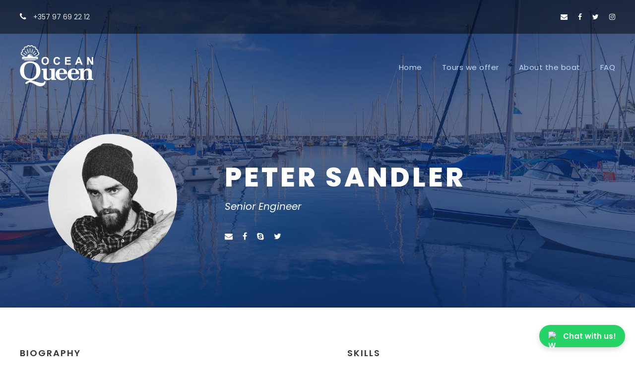

--- FILE ---
content_type: text/html; charset=UTF-8
request_url: https://ocean-queen.net/personnel/peter-sandler
body_size: 15957
content:
<!DOCTYPE html>
<html lang="en-US" prefix="og: https://ogp.me/ns#" class="no-js">
<head>
	<meta charset="UTF-8">
	<meta name="viewport" content="width=device-width, initial-scale=1">
	<link rel="profile" href="http://gmpg.org/xfn/11">
	<link rel="pingback" href="https://ocean-queen.net/xmlrpc.php">
	
<!-- Search Engine Optimization by Rank Math PRO - https://rankmath.com/ -->
<title>Peter Sandler - Ocean Queen - Ayia Napa</title>
<meta name="robots" content="follow, index, max-snippet:-1, max-video-preview:-1, max-image-preview:large"/>
<link rel="canonical" href="https://ocean-queen.net/personnel/peter-sandler" />
<meta property="og:locale" content="en_US" />
<meta property="og:type" content="article" />
<meta property="og:title" content="Peter Sandler - Ocean Queen - Ayia Napa" />
<meta property="og:url" content="https://ocean-queen.net/personnel/peter-sandler" />
<meta property="og:site_name" content="Ocean Queen Luxury Boat" />
<meta property="article:publisher" content="https://www.facebook.com/theoceanqueency" />
<meta property="og:image" content="https://ocean-queen.net/wp-content/uploads/2016/05/personnel-6.jpg" />
<meta property="og:image:secure_url" content="https://ocean-queen.net/wp-content/uploads/2016/05/personnel-6.jpg" />
<meta property="og:image:width" content="1300" />
<meta property="og:image:height" content="961" />
<meta property="og:image:alt" content="Peter Sandler" />
<meta property="og:image:type" content="image/jpeg" />
<meta name="twitter:card" content="summary_large_image" />
<meta name="twitter:title" content="Peter Sandler - Ocean Queen - Ayia Napa" />
<meta name="twitter:site" content="@theoceanqueency" />
<meta name="twitter:creator" content="@theoceanqueency" />
<meta name="twitter:image" content="https://ocean-queen.net/wp-content/uploads/2016/05/personnel-6.jpg" />
<script type="application/ld+json" class="rank-math-schema-pro">{"@context":"https://schema.org","@graph":[{"@type":"BreadcrumbList","@id":"https://ocean-queen.net/personnel/peter-sandler#breadcrumb","itemListElement":[{"@type":"ListItem","position":"1","item":{"@id":"https://ocean-queen.net","name":"Home"}},{"@type":"ListItem","position":"2","item":{"@id":"https://ocean-queen.net/personnel/peter-sandler","name":"Peter Sandler"}}]}]}</script>
<!-- /Rank Math WordPress SEO plugin -->

<link rel='dns-prefetch' href='//maps.google.com' />
<link rel='dns-prefetch' href='//fonts.googleapis.com' />
<link rel='dns-prefetch' href='//www.googletagmanager.com' />
<link rel="alternate" type="application/rss+xml" title="Ocean Queen - Ayia Napa &raquo; Feed" href="https://ocean-queen.net/feed" />
<link rel="alternate" type="application/rss+xml" title="Ocean Queen - Ayia Napa &raquo; Comments Feed" href="https://ocean-queen.net/comments/feed" />
<link rel="alternate" title="oEmbed (JSON)" type="application/json+oembed" href="https://ocean-queen.net/wp-json/oembed/1.0/embed?url=https%3A%2F%2Focean-queen.net%2Fpersonnel%2Fpeter-sandler" />
<link rel="alternate" title="oEmbed (XML)" type="text/xml+oembed" href="https://ocean-queen.net/wp-json/oembed/1.0/embed?url=https%3A%2F%2Focean-queen.net%2Fpersonnel%2Fpeter-sandler&#038;format=xml" />
<style id='wp-img-auto-sizes-contain-inline-css' type='text/css'>
img:is([sizes=auto i],[sizes^="auto," i]){contain-intrinsic-size:3000px 1500px}
/*# sourceURL=wp-img-auto-sizes-contain-inline-css */
</style>
<style id='wp-emoji-styles-inline-css' type='text/css'>

	img.wp-smiley, img.emoji {
		display: inline !important;
		border: none !important;
		box-shadow: none !important;
		height: 1em !important;
		width: 1em !important;
		margin: 0 0.07em !important;
		vertical-align: -0.1em !important;
		background: none !important;
		padding: 0 !important;
	}
/*# sourceURL=wp-emoji-styles-inline-css */
</style>
<link rel='stylesheet' id='wp-block-library-css' href='https://ocean-queen.net/wp-includes/css/dist/block-library/style.min.css?ver=1769147272' type='text/css' media='all' />
<style id='classic-theme-styles-inline-css' type='text/css'>
/*! This file is auto-generated */
.wp-block-button__link{color:#fff;background-color:#32373c;border-radius:9999px;box-shadow:none;text-decoration:none;padding:calc(.667em + 2px) calc(1.333em + 2px);font-size:1.125em}.wp-block-file__button{background:#32373c;color:#fff;text-decoration:none}
/*# sourceURL=/wp-includes/css/classic-themes.min.css */
</style>
<link rel='stylesheet' id='wp-components-css' href='https://ocean-queen.net/wp-includes/css/dist/components/style.min.css?ver=1769147272' type='text/css' media='all' />
<link rel='stylesheet' id='wp-preferences-css' href='https://ocean-queen.net/wp-includes/css/dist/preferences/style.min.css?ver=1769147272' type='text/css' media='all' />
<link rel='stylesheet' id='wp-block-editor-css' href='https://ocean-queen.net/wp-includes/css/dist/block-editor/style.min.css?ver=1769147272' type='text/css' media='all' />
<link rel='stylesheet' id='popup-maker-block-library-style-css' href='https://ocean-queen.net/wp-content/plugins/popup-maker/dist/packages/block-library-style.css?ver=1769147272' type='text/css' media='all' />
<style id='global-styles-inline-css' type='text/css'>
:root{--wp--preset--aspect-ratio--square: 1;--wp--preset--aspect-ratio--4-3: 4/3;--wp--preset--aspect-ratio--3-4: 3/4;--wp--preset--aspect-ratio--3-2: 3/2;--wp--preset--aspect-ratio--2-3: 2/3;--wp--preset--aspect-ratio--16-9: 16/9;--wp--preset--aspect-ratio--9-16: 9/16;--wp--preset--color--black: #000000;--wp--preset--color--cyan-bluish-gray: #abb8c3;--wp--preset--color--white: #ffffff;--wp--preset--color--pale-pink: #f78da7;--wp--preset--color--vivid-red: #cf2e2e;--wp--preset--color--luminous-vivid-orange: #ff6900;--wp--preset--color--luminous-vivid-amber: #fcb900;--wp--preset--color--light-green-cyan: #7bdcb5;--wp--preset--color--vivid-green-cyan: #00d084;--wp--preset--color--pale-cyan-blue: #8ed1fc;--wp--preset--color--vivid-cyan-blue: #0693e3;--wp--preset--color--vivid-purple: #9b51e0;--wp--preset--gradient--vivid-cyan-blue-to-vivid-purple: linear-gradient(135deg,rgb(6,147,227) 0%,rgb(155,81,224) 100%);--wp--preset--gradient--light-green-cyan-to-vivid-green-cyan: linear-gradient(135deg,rgb(122,220,180) 0%,rgb(0,208,130) 100%);--wp--preset--gradient--luminous-vivid-amber-to-luminous-vivid-orange: linear-gradient(135deg,rgb(252,185,0) 0%,rgb(255,105,0) 100%);--wp--preset--gradient--luminous-vivid-orange-to-vivid-red: linear-gradient(135deg,rgb(255,105,0) 0%,rgb(207,46,46) 100%);--wp--preset--gradient--very-light-gray-to-cyan-bluish-gray: linear-gradient(135deg,rgb(238,238,238) 0%,rgb(169,184,195) 100%);--wp--preset--gradient--cool-to-warm-spectrum: linear-gradient(135deg,rgb(74,234,220) 0%,rgb(151,120,209) 20%,rgb(207,42,186) 40%,rgb(238,44,130) 60%,rgb(251,105,98) 80%,rgb(254,248,76) 100%);--wp--preset--gradient--blush-light-purple: linear-gradient(135deg,rgb(255,206,236) 0%,rgb(152,150,240) 100%);--wp--preset--gradient--blush-bordeaux: linear-gradient(135deg,rgb(254,205,165) 0%,rgb(254,45,45) 50%,rgb(107,0,62) 100%);--wp--preset--gradient--luminous-dusk: linear-gradient(135deg,rgb(255,203,112) 0%,rgb(199,81,192) 50%,rgb(65,88,208) 100%);--wp--preset--gradient--pale-ocean: linear-gradient(135deg,rgb(255,245,203) 0%,rgb(182,227,212) 50%,rgb(51,167,181) 100%);--wp--preset--gradient--electric-grass: linear-gradient(135deg,rgb(202,248,128) 0%,rgb(113,206,126) 100%);--wp--preset--gradient--midnight: linear-gradient(135deg,rgb(2,3,129) 0%,rgb(40,116,252) 100%);--wp--preset--font-size--small: 13px;--wp--preset--font-size--medium: 20px;--wp--preset--font-size--large: 36px;--wp--preset--font-size--x-large: 42px;--wp--preset--font-family--inter: "Inter", sans-serif;--wp--preset--font-family--cardo: Cardo;--wp--preset--spacing--20: 0.44rem;--wp--preset--spacing--30: 0.67rem;--wp--preset--spacing--40: 1rem;--wp--preset--spacing--50: 1.5rem;--wp--preset--spacing--60: 2.25rem;--wp--preset--spacing--70: 3.38rem;--wp--preset--spacing--80: 5.06rem;--wp--preset--shadow--natural: 6px 6px 9px rgba(0, 0, 0, 0.2);--wp--preset--shadow--deep: 12px 12px 50px rgba(0, 0, 0, 0.4);--wp--preset--shadow--sharp: 6px 6px 0px rgba(0, 0, 0, 0.2);--wp--preset--shadow--outlined: 6px 6px 0px -3px rgb(255, 255, 255), 6px 6px rgb(0, 0, 0);--wp--preset--shadow--crisp: 6px 6px 0px rgb(0, 0, 0);}:where(.is-layout-flex){gap: 0.5em;}:where(.is-layout-grid){gap: 0.5em;}body .is-layout-flex{display: flex;}.is-layout-flex{flex-wrap: wrap;align-items: center;}.is-layout-flex > :is(*, div){margin: 0;}body .is-layout-grid{display: grid;}.is-layout-grid > :is(*, div){margin: 0;}:where(.wp-block-columns.is-layout-flex){gap: 2em;}:where(.wp-block-columns.is-layout-grid){gap: 2em;}:where(.wp-block-post-template.is-layout-flex){gap: 1.25em;}:where(.wp-block-post-template.is-layout-grid){gap: 1.25em;}.has-black-color{color: var(--wp--preset--color--black) !important;}.has-cyan-bluish-gray-color{color: var(--wp--preset--color--cyan-bluish-gray) !important;}.has-white-color{color: var(--wp--preset--color--white) !important;}.has-pale-pink-color{color: var(--wp--preset--color--pale-pink) !important;}.has-vivid-red-color{color: var(--wp--preset--color--vivid-red) !important;}.has-luminous-vivid-orange-color{color: var(--wp--preset--color--luminous-vivid-orange) !important;}.has-luminous-vivid-amber-color{color: var(--wp--preset--color--luminous-vivid-amber) !important;}.has-light-green-cyan-color{color: var(--wp--preset--color--light-green-cyan) !important;}.has-vivid-green-cyan-color{color: var(--wp--preset--color--vivid-green-cyan) !important;}.has-pale-cyan-blue-color{color: var(--wp--preset--color--pale-cyan-blue) !important;}.has-vivid-cyan-blue-color{color: var(--wp--preset--color--vivid-cyan-blue) !important;}.has-vivid-purple-color{color: var(--wp--preset--color--vivid-purple) !important;}.has-black-background-color{background-color: var(--wp--preset--color--black) !important;}.has-cyan-bluish-gray-background-color{background-color: var(--wp--preset--color--cyan-bluish-gray) !important;}.has-white-background-color{background-color: var(--wp--preset--color--white) !important;}.has-pale-pink-background-color{background-color: var(--wp--preset--color--pale-pink) !important;}.has-vivid-red-background-color{background-color: var(--wp--preset--color--vivid-red) !important;}.has-luminous-vivid-orange-background-color{background-color: var(--wp--preset--color--luminous-vivid-orange) !important;}.has-luminous-vivid-amber-background-color{background-color: var(--wp--preset--color--luminous-vivid-amber) !important;}.has-light-green-cyan-background-color{background-color: var(--wp--preset--color--light-green-cyan) !important;}.has-vivid-green-cyan-background-color{background-color: var(--wp--preset--color--vivid-green-cyan) !important;}.has-pale-cyan-blue-background-color{background-color: var(--wp--preset--color--pale-cyan-blue) !important;}.has-vivid-cyan-blue-background-color{background-color: var(--wp--preset--color--vivid-cyan-blue) !important;}.has-vivid-purple-background-color{background-color: var(--wp--preset--color--vivid-purple) !important;}.has-black-border-color{border-color: var(--wp--preset--color--black) !important;}.has-cyan-bluish-gray-border-color{border-color: var(--wp--preset--color--cyan-bluish-gray) !important;}.has-white-border-color{border-color: var(--wp--preset--color--white) !important;}.has-pale-pink-border-color{border-color: var(--wp--preset--color--pale-pink) !important;}.has-vivid-red-border-color{border-color: var(--wp--preset--color--vivid-red) !important;}.has-luminous-vivid-orange-border-color{border-color: var(--wp--preset--color--luminous-vivid-orange) !important;}.has-luminous-vivid-amber-border-color{border-color: var(--wp--preset--color--luminous-vivid-amber) !important;}.has-light-green-cyan-border-color{border-color: var(--wp--preset--color--light-green-cyan) !important;}.has-vivid-green-cyan-border-color{border-color: var(--wp--preset--color--vivid-green-cyan) !important;}.has-pale-cyan-blue-border-color{border-color: var(--wp--preset--color--pale-cyan-blue) !important;}.has-vivid-cyan-blue-border-color{border-color: var(--wp--preset--color--vivid-cyan-blue) !important;}.has-vivid-purple-border-color{border-color: var(--wp--preset--color--vivid-purple) !important;}.has-vivid-cyan-blue-to-vivid-purple-gradient-background{background: var(--wp--preset--gradient--vivid-cyan-blue-to-vivid-purple) !important;}.has-light-green-cyan-to-vivid-green-cyan-gradient-background{background: var(--wp--preset--gradient--light-green-cyan-to-vivid-green-cyan) !important;}.has-luminous-vivid-amber-to-luminous-vivid-orange-gradient-background{background: var(--wp--preset--gradient--luminous-vivid-amber-to-luminous-vivid-orange) !important;}.has-luminous-vivid-orange-to-vivid-red-gradient-background{background: var(--wp--preset--gradient--luminous-vivid-orange-to-vivid-red) !important;}.has-very-light-gray-to-cyan-bluish-gray-gradient-background{background: var(--wp--preset--gradient--very-light-gray-to-cyan-bluish-gray) !important;}.has-cool-to-warm-spectrum-gradient-background{background: var(--wp--preset--gradient--cool-to-warm-spectrum) !important;}.has-blush-light-purple-gradient-background{background: var(--wp--preset--gradient--blush-light-purple) !important;}.has-blush-bordeaux-gradient-background{background: var(--wp--preset--gradient--blush-bordeaux) !important;}.has-luminous-dusk-gradient-background{background: var(--wp--preset--gradient--luminous-dusk) !important;}.has-pale-ocean-gradient-background{background: var(--wp--preset--gradient--pale-ocean) !important;}.has-electric-grass-gradient-background{background: var(--wp--preset--gradient--electric-grass) !important;}.has-midnight-gradient-background{background: var(--wp--preset--gradient--midnight) !important;}.has-small-font-size{font-size: var(--wp--preset--font-size--small) !important;}.has-medium-font-size{font-size: var(--wp--preset--font-size--medium) !important;}.has-large-font-size{font-size: var(--wp--preset--font-size--large) !important;}.has-x-large-font-size{font-size: var(--wp--preset--font-size--x-large) !important;}
:where(.wp-block-post-template.is-layout-flex){gap: 1.25em;}:where(.wp-block-post-template.is-layout-grid){gap: 1.25em;}
:where(.wp-block-term-template.is-layout-flex){gap: 1.25em;}:where(.wp-block-term-template.is-layout-grid){gap: 1.25em;}
:where(.wp-block-columns.is-layout-flex){gap: 2em;}:where(.wp-block-columns.is-layout-grid){gap: 2em;}
:root :where(.wp-block-pullquote){font-size: 1.5em;line-height: 1.6;}
/*# sourceURL=global-styles-inline-css */
</style>
<link rel='stylesheet' id='contact-form-7-css' href='https://ocean-queen.net/wp-content/plugins/contact-form-7/includes/css/styles.css?ver=1769147272' type='text/css' media='all' />
<link rel='stylesheet' id='gdlr-core-google-font-css' href='https://fonts.googleapis.com/css?family=Poppins:100,100italic,200,200italic,300,300italic,regular,italic,500,500italic,600,600italic,700,700italic,800,800italic,900,900italic|Open%20Sans:300,regular,500,600,700,800,300italic,italic,500italic,600italic,700italic,800italic&#038;subset=latin,latin-ext,cyrillic,cyrillic-ext,greek,greek-ext,hebrew,math,symbols,vietnamese&#038;ver=1769147272' type='text/css' media='all' />
<link rel='stylesheet' id='font-awesome-css' href='https://ocean-queen.net/wp-content/plugins/elementor/assets/lib/font-awesome/css/font-awesome.min.css?ver=1769147272' type='text/css' media='all' />
<link rel='stylesheet' id='fa5-css' href='https://ocean-queen.net/wp-content/plugins/goodlayers-core/plugins/fa5/fa5.css?ver=1769147272' type='text/css' media='all' />
<link rel='stylesheet' id='elegant-font-css' href='https://ocean-queen.net/wp-content/plugins/goodlayers-core/plugins/elegant/elegant-font.css?ver=1769147272' type='text/css' media='all' />
<link rel='stylesheet' id='gdlr-core-plugin-css' href='https://ocean-queen.net/wp-content/plugins/goodlayers-core/plugins/style.css?ver=1769147272' type='text/css' media='all' />
<link rel='stylesheet' id='gdlr-core-page-builder-css' href='https://ocean-queen.net/wp-content/plugins/goodlayers-core/include/css/page-builder.css?ver=1769147272' type='text/css' media='all' />
<link rel='stylesheet' id='gdlr-travel-css' href='https://ocean-queen.net/wp-content/plugins/tourmaster/plugins/gdlr-travel/style.css?ver=1769147272' type='text/css' media='all' />
<link rel='stylesheet' id='tourmaster-style-css' href='https://ocean-queen.net/wp-content/plugins/tourmaster/tourmaster.css?ver=1769147272' type='text/css' media='all' />
<link rel='stylesheet' id='tourmaster-global-custom-style-css' href='https://ocean-queen.net/wp-content/uploads/tourmaster-global-style-custom.css?1764810379&#038;ver=1769147272' type='text/css' media='all' />
<link rel='stylesheet' id='woocommerce-layout-css' href='https://ocean-queen.net/wp-content/plugins/woocommerce/assets/css/woocommerce-layout.css?ver=1769147272' type='text/css' media='all' />
<link rel='stylesheet' id='woocommerce-smallscreen-css' href='https://ocean-queen.net/wp-content/plugins/woocommerce/assets/css/woocommerce-smallscreen.css?ver=1769147272' type='text/css' media='only screen and (max-width: 768px)' />
<link rel='stylesheet' id='woocommerce-general-css' href='https://ocean-queen.net/wp-content/plugins/woocommerce/assets/css/woocommerce.css?ver=1769147272' type='text/css' media='all' />
<style id='woocommerce-inline-inline-css' type='text/css'>
.woocommerce form .form-row .required { visibility: visible; }
/*# sourceURL=woocommerce-inline-inline-css */
</style>
<link rel='stylesheet' id='wpgmp-frontend-css' href='https://ocean-queen.net/wp-content/plugins/wp-google-map-plugin/assets/css/wpgmp_all_frontend.css?ver=1769147272' type='text/css' media='all' />
<link rel='stylesheet' id='spgw_woocommerce_styles-css' href='https://ocean-queen.net/wp-content/plugins/saferpay_woocommerce_gateway/assets/css/notify.css?ver=1769147272' type='text/css' media='all' />
<link rel='stylesheet' id='spgw_woocommerce_popup_styles-css' href='https://ocean-queen.net/wp-content/plugins/saferpay_woocommerce_gateway/assets/css/popup/jquery-ui.css?ver=1769147272' type='text/css' media='all' />
<link rel='stylesheet' id='spgw_woocommerce_popup_mystyles-css' href='https://ocean-queen.net/wp-content/plugins/saferpay_woocommerce_gateway/assets/css/popup/pop-style.css?ver=1769147272' type='text/css' media='all' />
<link rel='stylesheet' id='traveltour-style-core-css' href='https://ocean-queen.net/wp-content/themes/traveltour/css/style-core.css?ver=1769147272' type='text/css' media='all' />
<link rel='stylesheet' id='traveltour-custom-style-css' href='https://ocean-queen.net/wp-content/uploads/traveltour-style-custom.css?1764811240&#038;ver=1769147272' type='text/css' media='all' />
<link rel='stylesheet' id='tourmaster-custom-style-css' href='https://ocean-queen.net/wp-content/uploads/tourmaster-style-custom.css?1764810403&#038;ver=1769147272' type='text/css' media='all' />
<script type="text/javascript" src="https://ocean-queen.net/wp-includes/js/jquery/jquery.min.js?ver=1769147272" id="jquery-core-js"></script>
<script type="text/javascript" src="https://ocean-queen.net/wp-includes/js/jquery/jquery-migrate.min.js?ver=1769147272" id="jquery-migrate-js"></script>
<script type="text/javascript" src="https://ocean-queen.net/wp-content/plugins/woocommerce/assets/js/jquery-blockui/jquery.blockUI.min.js?ver=1769147272" id="wc-jquery-blockui-js" defer="defer" data-wp-strategy="defer"></script>
<script type="text/javascript" id="wc-add-to-cart-js-extra">
/* <![CDATA[ */
var wc_add_to_cart_params = {"ajax_url":"/wp-admin/admin-ajax.php","wc_ajax_url":"/?wc-ajax=%%endpoint%%","i18n_view_cart":"View cart","cart_url":"https://ocean-queen.net/cart","is_cart":"","cart_redirect_after_add":"no"};
//# sourceURL=wc-add-to-cart-js-extra
/* ]]> */
</script>
<script type="text/javascript" src="https://ocean-queen.net/wp-content/plugins/woocommerce/assets/js/frontend/add-to-cart.min.js?ver=1769147272" id="wc-add-to-cart-js" defer="defer" data-wp-strategy="defer"></script>
<script type="text/javascript" src="https://ocean-queen.net/wp-content/plugins/woocommerce/assets/js/js-cookie/js.cookie.min.js?ver=1769147272" id="wc-js-cookie-js" defer="defer" data-wp-strategy="defer"></script>
<script type="text/javascript" id="woocommerce-js-extra">
/* <![CDATA[ */
var woocommerce_params = {"ajax_url":"/wp-admin/admin-ajax.php","wc_ajax_url":"/?wc-ajax=%%endpoint%%","i18n_password_show":"Show password","i18n_password_hide":"Hide password"};
//# sourceURL=woocommerce-js-extra
/* ]]> */
</script>
<script type="text/javascript" src="https://ocean-queen.net/wp-content/plugins/woocommerce/assets/js/frontend/woocommerce.min.js?ver=1769147272" id="woocommerce-js" defer="defer" data-wp-strategy="defer"></script>
<script type="text/javascript" src="https://ocean-queen.net/wp-content/plugins/saferpay_woocommerce_gateway/assets/js/polyfill.js?ver=1769147272" id="sfwp_polyfill_js-js"></script>
<link rel="https://api.w.org/" href="https://ocean-queen.net/wp-json/" /><link rel="EditURI" type="application/rsd+xml" title="RSD" href="https://ocean-queen.net/xmlrpc.php?rsd" />
<meta name="generator" content="WordPress 6.9" />
<link rel='shortlink' href='https://ocean-queen.net/?p=569' />
<script type="text/javascript">if(!window._buttonizer) { window._buttonizer = {}; };var _buttonizer_page_data = {"language":"en"};window._buttonizer.data = { ..._buttonizer_page_data, ...window._buttonizer.data };</script><meta name="generator" content="Site Kit by Google 1.168.0" /><meta name="ti-site-data" content="[base64]" />
		<!-- Google Tag Manager -->
		<script>!function(){"use strict";function l(e){for(var t=e,r=0,n=document.cookie.split(";");r<n.length;r++){var o=n[r].split("=");if(o[0].trim()===t)return o[1]}}function s(e){return localStorage.getItem(e)}function u(e){return window[e]}function A(e,t){e=document.querySelector(e);return t?null==e?void 0:e.getAttribute(t):null==e?void 0:e.textContent}var e=window,t=document,r="script",n="dataLayer",o="https://njclaxlr.eul.stape.io",a="",i="KBnjclaxlr",c="drhxOwm=aWQ9R1RNLTVCQ1pXM1o%3D&amp;sort=asc",g="cookie",v="_sbp",E="",d=!1;try{var d=!!g&&(m=navigator.userAgent,!!(m=new RegExp("Version/([0-9._]+)(.*Mobile)?.*Safari.*").exec(m)))&&16.4<=parseFloat(m[1]),f="stapeUserId"===g,I=d&&!f?function(e,t,r){void 0===t&&(t="");var n={cookie:l,localStorage:s,jsVariable:u,cssSelector:A},t=Array.isArray(t)?t:[t];if(e&&n[e])for(var o=n[e],a=0,i=t;a<i.length;a++){var c=i[a],c=r?o(c,r):o(c);if(c)return c}else console.warn("invalid uid source",e)}(g,v,E):void 0;d=d&&(!!I||f)}catch(e){console.error(e)}var m=e,g=(m[n]=m[n]||[],m[n].push({"gtm.start":(new Date).getTime(),event:"gtm.js"}),t.getElementsByTagName(r)[0]),v=I?"&bi="+encodeURIComponent(I):"",E=t.createElement(r),f=(d&&(i=8<i.length?i.replace(/([a-z]{8}$)/,"kp$1"):"kp"+i),!d&&a?a:o);E.async=!0,E.src=f+"/"+i+".js?"+c+v,null!=(e=g.parentNode)&&e.insertBefore(E,g)}();</script>
		<!-- End Google Tag Manager -->
			<noscript><style>.woocommerce-product-gallery{ opacity: 1 !important; }</style></noscript>
	<meta name="generator" content="Elementor 3.34.2; features: e_font_icon_svg, additional_custom_breakpoints; settings: css_print_method-external, google_font-enabled, font_display-swap">

<!-- Meta Pixel Code -->
<script type='text/javascript'>
!function(f,b,e,v,n,t,s){if(f.fbq)return;n=f.fbq=function(){n.callMethod?
n.callMethod.apply(n,arguments):n.queue.push(arguments)};if(!f._fbq)f._fbq=n;
n.push=n;n.loaded=!0;n.version='2.0';n.queue=[];t=b.createElement(e);t.async=!0;
t.src=v;s=b.getElementsByTagName(e)[0];s.parentNode.insertBefore(t,s)}(window,
document,'script','https://connect.facebook.net/en_US/fbevents.js');
</script>
<!-- End Meta Pixel Code -->
<script type='text/javascript'>var url = window.location.origin + '?ob=open-bridge';
            fbq('set', 'openbridge', '568966108289871', url);
fbq('init', '568966108289871', {}, {
    "agent": "wordpress-6.9-4.1.5"
})</script><script type='text/javascript'>
    fbq('track', 'PageView', []);
  </script><style type="text/css">.recentcomments a{display:inline !important;padding:0 !important;margin:0 !important;}</style>			<style>
				.e-con.e-parent:nth-of-type(n+4):not(.e-lazyloaded):not(.e-no-lazyload),
				.e-con.e-parent:nth-of-type(n+4):not(.e-lazyloaded):not(.e-no-lazyload) * {
					background-image: none !important;
				}
				@media screen and (max-height: 1024px) {
					.e-con.e-parent:nth-of-type(n+3):not(.e-lazyloaded):not(.e-no-lazyload),
					.e-con.e-parent:nth-of-type(n+3):not(.e-lazyloaded):not(.e-no-lazyload) * {
						background-image: none !important;
					}
				}
				@media screen and (max-height: 640px) {
					.e-con.e-parent:nth-of-type(n+2):not(.e-lazyloaded):not(.e-no-lazyload),
					.e-con.e-parent:nth-of-type(n+2):not(.e-lazyloaded):not(.e-no-lazyload) * {
						background-image: none !important;
					}
				}
			</style>
			<meta name="generator" content="Powered by Slider Revolution 6.7.37 - responsive, Mobile-Friendly Slider Plugin for WordPress with comfortable drag and drop interface." />
<style class='wp-fonts-local' type='text/css'>
@font-face{font-family:Inter;font-style:normal;font-weight:300 900;font-display:fallback;src:url('https://ocean-queen.net/wp-content/plugins/woocommerce/assets/fonts/Inter-VariableFont_slnt,wght.woff2') format('woff2');font-stretch:normal;}
@font-face{font-family:Cardo;font-style:normal;font-weight:400;font-display:fallback;src:url('https://ocean-queen.net/wp-content/plugins/woocommerce/assets/fonts/cardo_normal_400.woff2') format('woff2');}
</style>
<link rel="icon" href="https://ocean-queen.net/wp-content/uploads/2023/01/OQ-favicon-150x150.jpg" sizes="32x32" />
<link rel="icon" href="https://ocean-queen.net/wp-content/uploads/2023/01/OQ-favicon-300x300.jpg" sizes="192x192" />
<link rel="apple-touch-icon" href="https://ocean-queen.net/wp-content/uploads/2023/01/OQ-favicon-300x300.jpg" />
<meta name="msapplication-TileImage" content="https://ocean-queen.net/wp-content/uploads/2023/01/OQ-favicon-300x300.jpg" />
<script>function setREVStartSize(e){
			//window.requestAnimationFrame(function() {
				window.RSIW = window.RSIW===undefined ? window.innerWidth : window.RSIW;
				window.RSIH = window.RSIH===undefined ? window.innerHeight : window.RSIH;
				try {
					var pw = document.getElementById(e.c).parentNode.offsetWidth,
						newh;
					pw = pw===0 || isNaN(pw) || (e.l=="fullwidth" || e.layout=="fullwidth") ? window.RSIW : pw;
					e.tabw = e.tabw===undefined ? 0 : parseInt(e.tabw);
					e.thumbw = e.thumbw===undefined ? 0 : parseInt(e.thumbw);
					e.tabh = e.tabh===undefined ? 0 : parseInt(e.tabh);
					e.thumbh = e.thumbh===undefined ? 0 : parseInt(e.thumbh);
					e.tabhide = e.tabhide===undefined ? 0 : parseInt(e.tabhide);
					e.thumbhide = e.thumbhide===undefined ? 0 : parseInt(e.thumbhide);
					e.mh = e.mh===undefined || e.mh=="" || e.mh==="auto" ? 0 : parseInt(e.mh,0);
					if(e.layout==="fullscreen" || e.l==="fullscreen")
						newh = Math.max(e.mh,window.RSIH);
					else{
						e.gw = Array.isArray(e.gw) ? e.gw : [e.gw];
						for (var i in e.rl) if (e.gw[i]===undefined || e.gw[i]===0) e.gw[i] = e.gw[i-1];
						e.gh = e.el===undefined || e.el==="" || (Array.isArray(e.el) && e.el.length==0)? e.gh : e.el;
						e.gh = Array.isArray(e.gh) ? e.gh : [e.gh];
						for (var i in e.rl) if (e.gh[i]===undefined || e.gh[i]===0) e.gh[i] = e.gh[i-1];
											
						var nl = new Array(e.rl.length),
							ix = 0,
							sl;
						e.tabw = e.tabhide>=pw ? 0 : e.tabw;
						e.thumbw = e.thumbhide>=pw ? 0 : e.thumbw;
						e.tabh = e.tabhide>=pw ? 0 : e.tabh;
						e.thumbh = e.thumbhide>=pw ? 0 : e.thumbh;
						for (var i in e.rl) nl[i] = e.rl[i]<window.RSIW ? 0 : e.rl[i];
						sl = nl[0];
						for (var i in nl) if (sl>nl[i] && nl[i]>0) { sl = nl[i]; ix=i;}
						var m = pw>(e.gw[ix]+e.tabw+e.thumbw) ? 1 : (pw-(e.tabw+e.thumbw)) / (e.gw[ix]);
						newh =  (e.gh[ix] * m) + (e.tabh + e.thumbh);
					}
					var el = document.getElementById(e.c);
					if (el!==null && el) el.style.height = newh+"px";
					el = document.getElementById(e.c+"_wrapper");
					if (el!==null && el) {
						el.style.height = newh+"px";
						el.style.display = "block";
					}
				} catch(e){
					console.log("Failure at Presize of Slider:" + e)
				}
			//});
		  };</script>
		<style type="text/css" id="wp-custom-css">
			@media only screen and (max-width: 767px) {
  .buttonizer-button {
    display: none !important;
  }
}
		</style>
		</head>

<body class="wp-singular personnel-template-default single single-personnel postid-569 wp-theme-traveltour theme-traveltour gdlr-core-body tourmaster-body woocommerce-no-js traveltour-body traveltour-body-front traveltour-full  traveltour-with-sticky-navigation gdlr-core-link-to-lightbox elementor-default elementor-kit-6153">
<div class="traveltour-mobile-header-wrap" ><div class="traveltour-top-bar" ><div class="traveltour-top-bar-background" ></div><div class="traveltour-top-bar-container clearfix traveltour-container " ><div class="traveltour-top-bar-left traveltour-item-pdlr travel-tour-hide-on-mobile"><i class="fa fa-phone" style="font-size: 16px ;color: #ffffff ;margin-right: 10px ;"  ></i> +357 97 69 22 12 </div><div class="traveltour-top-bar-right traveltour-item-pdlr"><div class="traveltour-top-bar-right-social" ><a href="mailto:leo@ocean-queen.net" target="_blank" class="infinite-top-bar-social-icon" title="email" ><i class="fa fa-envelope" ></i></a><a href="https://www.facebook.com/oceanqueencyprus" target="_blank" class="infinite-top-bar-social-icon" title="facebook" ><i class="fa fa-facebook" ></i></a><a href="https://twitter.com/theoceanqueency" target="_blank" class="infinite-top-bar-social-icon" title="twitter" ><i class="fa fa-twitter" ></i></a><a href="https://www.instagram.com/oceanqueencyprus/" target="_blank" class="infinite-top-bar-social-icon" title="instagram" ><i class="fa fa-instagram" ></i></a></div></div></div></div><div class="traveltour-mobile-header traveltour-header-background traveltour-style-slide" id="traveltour-mobile-header" ><div class="traveltour-mobile-header-container traveltour-container" ><div class="traveltour-logo  traveltour-item-pdlr"><div class="traveltour-logo-inner"><a class="traveltour-fixed-nav-logo" href="https://ocean-queen.net/" ><img src="https://ocean-queen.net/wp-content/uploads/2022/04/Ocean-Queen-Logo.png" alt="" width="149" height="83" title="Ocean-Queen-Logo"  srcset="https://ocean-queen.net/wp-content/uploads/2022/04/Ocean-Queen-Logo.png 1x, https://ocean-queen.net/wp-content/uploads/2022/04/Ocean-Queen-Logo.png 2x"  /></a><a class=" traveltour-orig-logo" href="https://ocean-queen.net/" ><img src="https://ocean-queen.net/wp-content/uploads/2022/04/Ocean-Queen-Logo.png" alt="" width="149" height="83" title="Ocean-Queen-Logo" /></a></div></div><div class="traveltour-mobile-menu-right" ><div class="traveltour-mobile-menu" ><a class="traveltour-mm-menu-button traveltour-mobile-menu-button traveltour-mobile-button-hamburger-with-border" href="#traveltour-mobile-menu" ><i class="fa fa-bars" ></i></a><div class="traveltour-mm-menu-wrap traveltour-navigation-font" id="traveltour-mobile-menu" data-slide="right" ><ul id="menu-main-menu" class="m-menu"><li class="menu-item menu-item-type-post_type menu-item-object-page menu-item-home menu-item-5637"><a href="https://ocean-queen.net/">Home</a></li>
<li class="menu-item menu-item-type-custom menu-item-object-custom menu-item-5768"><a href="#tours">Tours we offer</a></li>
<li class="menu-item menu-item-type-custom menu-item-object-custom menu-item-5767"><a href="#about">About the boat</a></li>
<li class="menu-item menu-item-type-post_type menu-item-object-page menu-item-6192"><a href="https://ocean-queen.net/faq">FAQ</a></li>
</ul></div></div></div></div></div></div><div class="traveltour-body-outer-wrapper ">
		<div class="traveltour-body-wrapper clearfix  traveltour-with-transparent-header traveltour-with-frame">
	<div class="traveltour-header-background-transparent" ><div class="traveltour-top-bar traveltour-with-divider" ><div class="traveltour-top-bar-background" ></div><div class="traveltour-top-bar-container clearfix traveltour-container " ><div class="traveltour-top-bar-left traveltour-item-pdlr traveltour-right-with-border"><div class="traveltour-top-bar-left-text"><i class="fa fa-phone" style="font-size: 16px ;color: #ffffff ;margin-right: 10px ;"  ></i> +357 97 69 22 12 </div></div><div class="traveltour-top-bar-right traveltour-item-pdlr traveltour-right-with-border"><div class="traveltour-top-bar-right-social" ><a href="mailto:leo@ocean-queen.net" target="_blank" class="infinite-top-bar-social-icon" title="email" ><i class="fa fa-envelope" ></i></a><a href="https://www.facebook.com/oceanqueencyprus" target="_blank" class="infinite-top-bar-social-icon" title="facebook" ><i class="fa fa-facebook" ></i></a><a href="https://twitter.com/theoceanqueency" target="_blank" class="infinite-top-bar-social-icon" title="twitter" ><i class="fa fa-twitter" ></i></a><a href="https://www.instagram.com/oceanqueencyprus/" target="_blank" class="infinite-top-bar-social-icon" title="instagram" ><i class="fa fa-instagram" ></i></a></div></div></div></div>	
<header class="traveltour-header-wrap traveltour-header-style-plain  traveltour-style-menu-right traveltour-sticky-navigation traveltour-style-slide" >
	<div class="traveltour-header-background" ></div>
	<div class="traveltour-header-container  traveltour-container">
			
		<div class="traveltour-header-container-inner clearfix">
			<div class="traveltour-logo  traveltour-item-pdlr"><div class="traveltour-logo-inner"><a class="traveltour-fixed-nav-logo" href="https://ocean-queen.net/" ><img src="https://ocean-queen.net/wp-content/uploads/2022/04/Ocean-Queen-Logo.png" alt="" width="149" height="83" title="Ocean-Queen-Logo"  srcset="https://ocean-queen.net/wp-content/uploads/2022/04/Ocean-Queen-Logo.png 1x, https://ocean-queen.net/wp-content/uploads/2022/04/Ocean-Queen-Logo.png 2x"  /></a><a class=" traveltour-orig-logo" href="https://ocean-queen.net/" ><img src="https://ocean-queen.net/wp-content/uploads/2022/04/Ocean-Queen-Logo.png" alt="" width="149" height="83" title="Ocean-Queen-Logo" /></a></div></div>			<div class="traveltour-navigation traveltour-item-pdlr clearfix " >
			<div class="traveltour-main-menu" id="traveltour-main-menu" ><ul id="menu-main-menu-1" class="sf-menu"><li  class="menu-item menu-item-type-post_type menu-item-object-page menu-item-home menu-item-5637 traveltour-normal-menu"><a href="https://ocean-queen.net/">Home</a></li>
<li  class="menu-item menu-item-type-custom menu-item-object-custom menu-item-5768 traveltour-normal-menu"><a href="#tours">Tours we offer</a></li>
<li  class="menu-item menu-item-type-custom menu-item-object-custom menu-item-5767 traveltour-normal-menu"><a href="#about">About the boat</a></li>
<li  class="menu-item menu-item-type-post_type menu-item-object-page menu-item-6192 traveltour-normal-menu"><a href="https://ocean-queen.net/faq">FAQ</a></li>
</ul></div>			</div><!-- traveltour-navigation -->

		</div><!-- traveltour-header-inner -->
	</div><!-- traveltour-header-container -->
</header><!-- header --></div>	<div class="traveltour-page-wrapper" id="traveltour-page-wrapper" ><div class="gdlr-core-page-builder-body clearfix"><div class="gdlr-core-pbf-wrapper " style="margin: 0px 0px 0px 0px;padding: 270px 0px 60px 0px;" ><div class="gdlr-core-pbf-background-wrap" style="background-color: #234076 ;"  ><div class="gdlr-core-pbf-background gdlr-core-parallax gdlr-core-js" style="background-image: url(https://ocean-queen.net/wp-content/uploads/2018/06/slider-1.jpg) ;background-size: cover ;background-repeat: no-repeat ;background-position: center ;"  data-parallax-speed="0.1"  ></div></div><div class="gdlr-core-pbf-wrapper-content gdlr-core-js "   ><div class="gdlr-core-pbf-wrapper-container clearfix gdlr-core-container" ><div class="gdlr-core-pbf-column gdlr-core-column-20 gdlr-core-column-first" ><div class="gdlr-core-pbf-column-content-margin gdlr-core-js "   ><div class="gdlr-core-pbf-background-wrap"  ></div><div class="gdlr-core-pbf-column-content clearfix gdlr-core-js " style="max-width: 300px ;"   ><div class="gdlr-core-pbf-element" ><div class="gdlr-core-image-item gdlr-core-item-pdb  gdlr-core-center-align gdlr-core-item-pdlr"  ><div class="gdlr-core-image-item-wrap gdlr-core-media-image  gdlr-core-image-item-style-circle" style="border-width: 0px;"  ><a  class="gdlr-core-ilightbox gdlr-core-js " href="https://ocean-queen.net/wp-content/uploads/2016/05/personnel-6.jpg" data-type="image" ><img  src="https://ocean-queen.net/wp-content/uploads/2016/05/personnel-6-600x600.jpg" width="600" height="600"  srcset="https://ocean-queen.net/wp-content/uploads/2016/05/personnel-6-400x400.jpg 400w, https://ocean-queen.net/wp-content/uploads/2016/05/personnel-6-600x600.jpg 600w"  sizes="(max-width: 767px) 100vw, (max-width: 1150px) 33vw, 383px"  alt="" /><span class="gdlr-core-image-overlay "  ><i class="gdlr-core-image-overlay-icon  gdlr-core-size-22 fa fa-search"  ></i></span></a></div></div></div></div></div></div><div class="gdlr-core-pbf-column gdlr-core-column-40" ><div class="gdlr-core-pbf-column-content-margin gdlr-core-js " style="padding: 55px 0px 0px 0px;"   ><div class="gdlr-core-pbf-background-wrap"  ></div><div class="gdlr-core-pbf-column-content clearfix gdlr-core-js "   ><div class="gdlr-core-pbf-element" ><div class="gdlr-core-title-item gdlr-core-item-pdb clearfix  gdlr-core-left-align gdlr-core-title-item-caption-bottom gdlr-core-item-pdlr"  ><div class="gdlr-core-title-item-title-wrap" ><h3 class="gdlr-core-title-item-title gdlr-core-skin-title" style="font-size: 54px ;letter-spacing: 5px ;color: #ffffff ;"  >Peter Sandler<span class="gdlr-core-title-item-title-divider gdlr-core-skin-divider" ></span></h3></div><span class="gdlr-core-title-item-caption gdlr-core-info-font gdlr-core-skin-caption" style="font-size: 20px ;color: #ffffff ;"  >Senior Engineer</span></div></div><div class="gdlr-core-pbf-element" ><div class="gdlr-core-social-network-item gdlr-core-item-pdb  gdlr-core-left-align gdlr-core-item-pdlr gdlr-direction-horizontal"  ><a href="mailto:#" target="_blank" class="gdlr-core-social-network-icon" title="email" style="font-size: 16px ;color: #ffffff ;"  ><i class="fa fa-envelope" ></i></a><a href="#" target="_blank" class="gdlr-core-social-network-icon" title="facebook" style="font-size: 16px ;color: #ffffff ;"  ><i class="fa fa-facebook" ></i></a><a href="#" target="_blank" class="gdlr-core-social-network-icon" title="skype" style="font-size: 16px ;color: #ffffff ;"  ><i class="fa fa-skype" ></i></a><a href="#" target="_blank" class="gdlr-core-social-network-icon" title="twitter" style="font-size: 16px ;color: #ffffff ;"  ><i class="fa fa-twitter" ></i></a></div></div></div></div></div></div></div></div><div class="gdlr-core-pbf-wrapper " style="padding: 80px 0px 30px 0px;" ><div class="gdlr-core-pbf-background-wrap"  ></div><div class="gdlr-core-pbf-wrapper-content gdlr-core-js "   ><div class="gdlr-core-pbf-wrapper-container clearfix gdlr-core-container" ><div class="gdlr-core-pbf-column gdlr-core-column-30 gdlr-core-column-first" ><div class="gdlr-core-pbf-column-content-margin gdlr-core-js "   ><div class="gdlr-core-pbf-column-content clearfix gdlr-core-js "   ><div class="gdlr-core-pbf-element" ><div class="gdlr-core-title-item gdlr-core-item-pdb clearfix  gdlr-core-left-align gdlr-core-title-item-caption-top gdlr-core-item-pdlr" style="padding-bottom: 40px ;"  ><div class="gdlr-core-title-item-title-wrap" ><h3 class="gdlr-core-title-item-title gdlr-core-skin-title" style="font-size: 18px ;font-weight: 600 ;letter-spacing: 2px ;"  >Biography<span class="gdlr-core-title-item-title-divider gdlr-core-skin-divider" ></span></h3></div></div></div><div class="gdlr-core-pbf-element" ><div class="gdlr-core-text-box-item gdlr-core-item-pdlr gdlr-core-item-pdb gdlr-core-left-align" style="padding-bottom: 35px ;"  ><div class="gdlr-core-text-box-item-content"  ><p>A wonderful serenity has taken possession of my entire soul, like these sweet mornings of spring which I enjoy with my whole heart. I am alone, and feel the charm of existence in this spot, which was created for the bliss of souls like mine. I am so happy, my dear friend, so absorbed in the exquisite sense of mere tranquil existence, that I neglect my talents. I should be incapable of drawing a single stroke at the present moment. I throw myself down among the tall grass by the trickling stream; and, as I lie close to the earth. Thousand unknown plants are noticed by me. When I hear the buzz of the little world among the stalks, and grow familiar with the countless. Far far away, behind the word mountains, far from the countries Vokalia and Consonantia, there live the blind texts. Separated they live in Bookmarksgrove.</p>
</div></div></div><div class="gdlr-core-pbf-element" ><div class="gdlr-core-title-item gdlr-core-item-pdb clearfix  gdlr-core-left-align gdlr-core-title-item-caption-top gdlr-core-item-pdlr"  ><div class="gdlr-core-title-item-title-wrap" ><h3 class="gdlr-core-title-item-title gdlr-core-skin-title" style="font-size: 18px ;font-weight: 600 ;letter-spacing: 2px ;"  >Chronology<span class="gdlr-core-title-item-title-divider gdlr-core-skin-divider" ></span></h3></div></div></div><div class="gdlr-core-pbf-element" ><div class="gdlr-core-title-item gdlr-core-item-pdb clearfix  gdlr-core-left-align gdlr-core-title-item-caption-bottom gdlr-core-item-pdlr"  ><div class="gdlr-core-title-item-title-wrap" ><h5 class="gdlr-core-title-item-title gdlr-core-skin-title" style="font-size: 15px ;font-weight: 500 ;text-transform: none ;"  >2013-Present<span class="gdlr-core-title-item-title-divider gdlr-core-skin-divider" ></span></h5></div><span class="gdlr-core-title-item-caption gdlr-core-info-font gdlr-core-skin-caption" style="font-size: 15px ;font-weight: 500 ;font-style: normal ;"  >CTO, Senior Software Engineer of Apple Co.</span></div></div><div class="gdlr-core-pbf-element" ><div class="gdlr-core-title-item gdlr-core-item-pdb clearfix  gdlr-core-left-align gdlr-core-title-item-caption-bottom gdlr-core-item-pdlr"  ><div class="gdlr-core-title-item-title-wrap" ><h5 class="gdlr-core-title-item-title gdlr-core-skin-title" style="font-size: 15px ;font-weight: 500 ;text-transform: none ;"  >2008-2013<span class="gdlr-core-title-item-title-divider gdlr-core-skin-divider" ></span></h5></div><span class="gdlr-core-title-item-caption gdlr-core-info-font gdlr-core-skin-caption" style="font-size: 15px ;font-weight: 500 ;font-style: normal ;"  >Senior Software Development, Project Manager, Cisco Network</span></div></div><div class="gdlr-core-pbf-element" ><div class="gdlr-core-title-item gdlr-core-item-pdb clearfix  gdlr-core-left-align gdlr-core-title-item-caption-bottom gdlr-core-item-pdlr"  ><div class="gdlr-core-title-item-title-wrap" ><h5 class="gdlr-core-title-item-title gdlr-core-skin-title" style="font-size: 15px ;font-weight: 500 ;text-transform: none ;"  >2000-2008<span class="gdlr-core-title-item-title-divider gdlr-core-skin-divider" ></span></h5></div><span class="gdlr-core-title-item-caption gdlr-core-info-font gdlr-core-skin-caption" style="font-size: 15px ;font-weight: 500 ;font-style: normal ;"  >Team Leader, Software Design and Development, Asus</span></div></div><div class="gdlr-core-pbf-element" ><div class="gdlr-core-title-item gdlr-core-item-pdb clearfix  gdlr-core-left-align gdlr-core-title-item-caption-bottom gdlr-core-item-pdlr" style="padding-bottom: 50px ;"  ><div class="gdlr-core-title-item-title-wrap" ><h5 class="gdlr-core-title-item-title gdlr-core-skin-title" style="font-size: 15px ;font-weight: 500 ;text-transform: none ;"  >1997-2000<span class="gdlr-core-title-item-title-divider gdlr-core-skin-divider" ></span></h5></div><span class="gdlr-core-title-item-caption gdlr-core-info-font gdlr-core-skin-caption" style="font-size: 15px ;font-weight: 500 ;font-style: normal ;"  >Massachusetts Institute of Technology, Computer Engineering</span></div></div></div></div></div><div class="gdlr-core-pbf-column gdlr-core-column-30" ><div class="gdlr-core-pbf-column-content-margin gdlr-core-js " style="padding: 0px 40px 0px 40px;"   ><div class="gdlr-core-pbf-background-wrap"  ></div><div class="gdlr-core-pbf-column-content clearfix gdlr-core-js "   ><div class="gdlr-core-pbf-element" ><div class="gdlr-core-title-item gdlr-core-item-pdb clearfix  gdlr-core-left-align gdlr-core-title-item-caption-top gdlr-core-item-pdlr" style="padding-bottom: 40px ;"  ><div class="gdlr-core-title-item-title-wrap" ><h3 class="gdlr-core-title-item-title gdlr-core-skin-title" style="font-size: 18px ;font-weight: 600 ;letter-spacing: 2px ;"  >Skills<span class="gdlr-core-title-item-title-divider gdlr-core-skin-divider" ></span></h3></div></div></div><div class="gdlr-core-pbf-element" ><div class="gdlr-core-skill-bar-item gdlr-core-item-pdlr gdlr-core-item-pdb  gdlr-core-size-small gdlr-core-type-rectangle"  ><div class="gdlr-core-skill-bar"  ><div class="gdlr-core-skill-bar-head gdlr-core-title-font" ><span class="gdlr-core-skill-bar-title"  >Photography</span><i class="gdlr-core-skill-bar-icon fa fa-photo"  ></i><span class="gdlr-core-skill-bar-right"  >90%</span></div><div class="gdlr-core-skill-bar-progress"  ><div class="gdlr-core-skill-bar-filled gdlr-core-js" data-width="90"  ></div></div></div><div class="gdlr-core-skill-bar"  ><div class="gdlr-core-skill-bar-head gdlr-core-title-font" ><span class="gdlr-core-skill-bar-title"  >Animation</span><i class="gdlr-core-skill-bar-icon fa fa-gear"  ></i><span class="gdlr-core-skill-bar-right"  >70%</span></div><div class="gdlr-core-skill-bar-progress"  ><div class="gdlr-core-skill-bar-filled gdlr-core-js" data-width="70"  ></div></div></div><div class="gdlr-core-skill-bar"  ><div class="gdlr-core-skill-bar-head gdlr-core-title-font" ><span class="gdlr-core-skill-bar-title"  >Coding Skill</span><i class="gdlr-core-skill-bar-icon fa fa-code"  ></i><span class="gdlr-core-skill-bar-right"  >100%</span></div><div class="gdlr-core-skill-bar-progress"  ><div class="gdlr-core-skill-bar-filled gdlr-core-js" data-width="100"  ></div></div></div><div class="gdlr-core-skill-bar"  ><div class="gdlr-core-skill-bar-head gdlr-core-title-font" ><span class="gdlr-core-skill-bar-title"  >WordPress </span><i class="gdlr-core-skill-bar-icon fa fa-wordpress"  ></i><span class="gdlr-core-skill-bar-right"  >85%</span></div><div class="gdlr-core-skill-bar-progress"  ><div class="gdlr-core-skill-bar-filled gdlr-core-js" data-width="85"  ></div></div></div></div></div></div></div></div></div></div></div><div class="gdlr-core-pbf-wrapper " style="padding: 90px 0px 30px 0px;" ><div class="gdlr-core-pbf-background-wrap" style="background-color: #f7f7f7 ;"  ></div><div class="gdlr-core-pbf-wrapper-content gdlr-core-js "   ><div class="gdlr-core-pbf-wrapper-container clearfix gdlr-core-container" ><div class="gdlr-core-pbf-element" ><div class="gdlr-core-title-item gdlr-core-item-pdb clearfix  gdlr-core-center-align gdlr-core-title-item-caption-bottom gdlr-core-item-pdlr" style="padding-bottom: 20px ;"  ><div class="gdlr-core-title-item-title-wrap" ><h3 class="gdlr-core-title-item-title gdlr-core-skin-title" style="font-size: 22px ;font-weight: 700 ;letter-spacing: 3px ;"  >Contact Info<span class="gdlr-core-title-item-title-divider gdlr-core-skin-divider" ></span></h3></div></div></div><div class="gdlr-core-pbf-element" ><div class="gdlr-core-text-box-item gdlr-core-item-pdlr gdlr-core-item-pdb gdlr-core-center-align"  ><div class="gdlr-core-text-box-item-content"  ><p>Phone : (1)-1234-4444<br />
Email : Contact@GoodLayers.com</p>
</div></div></div></div></div></div></div></div><footer><div class="traveltour-footer-wrapper " ><div class="traveltour-footer-container traveltour-container clearfix" ><div class="traveltour-footer-column traveltour-item-pdlr traveltour-column-20" ><div id="text-15" class="widget widget_text traveltour-widget"><h3 class="traveltour-widget-title"><span class="traveltour-widget-head-text">Contact Info</span></h3><span class="clear"></span>			<div class="textwidget"><div style="margin-bottom: 7px;"><span style="color: #ffffff;">REPRESENTATIVES:</span></div>
<div></div>
<div style="margin-bottom: 7px;"><i class="fa fa-phone" style="font-size: 15px ;color: #ffffff ;margin-left:   ;margin-right: 10px ;"  ></i><span style="color: #ffffff;">+357-97-69-22-12</span></div>
<div style="margin-bottom: 23px;"><i class="fa fa-envelope-open-o" style="font-size: 15px ;color: #ffffff ;margin-right: 10px ;"  ></i><span style="color: #ffffff;">leo@ocean-queen.net</span></div>
</div>
		</div></div><div class="traveltour-footer-column traveltour-item-pdlr traveltour-column-20" ><div id="block-14" class="widget widget_block traveltour-widget"><div style="color: white;">
  <b>Pay Safely With Us</b><br>
  The payment is encrypted and transmitted securely with an SSL protocol.
  <br><br>
  <img decoding="async" src="https://demo.goodlayers.com/traveltour/citytour/wp-content/uploads/2017/07/creditcard-logo.png" alt="Credit Card Logos">
</div>
<p>
   SAM ZINTILIS ENTERPRISES LTD | HE 385610 | VAT 10385610L
  </p>
  <p>
    <a href="/terms-and-conditions">Terms and Conditions</a>
  </p></div></div><div class="traveltour-footer-column traveltour-item-pdlr traveltour-column-20" ><div id="block-15" class="widget widget_block traveltour-widget"><div style="color: white;">Ocean Queen is Ayia Napa’s most luxurious boat, offering daily cruises, sunset tours, and private charters to the Blue Lagoon, Protaras, and beyond. Enjoy high-end service, VIP comfort, and unforgettable moments at sea. </div></div></div></div></div><div class="traveltour-copyright-wrapper" ><div class="traveltour-copyright-container traveltour-container"><div class="traveltour-copyright-text traveltour-item-pdlr"><p style="text-align:center;">
© 2022 - <span id="current-year"></span> The Ocean Queen Ayia Napa, All Rights Reserved
<br>
Web design by 
<a href="https://neychev.net" target="_blank" rel="noopener noreferrer" aria-label="Михаил Нейчев" title="Михаил Нейчев">
<span aria-hidden="true">Dr. Artik</span>
</a>
</p>

<script>
document.addEventListener("DOMContentLoaded", function() {
  document.getElementById("current-year").textContent = new Date().getFullYear();
});
</script></div></div></div></footer></div></div>

		<script>
			window.RS_MODULES = window.RS_MODULES || {};
			window.RS_MODULES.modules = window.RS_MODULES.modules || {};
			window.RS_MODULES.waiting = window.RS_MODULES.waiting || [];
			window.RS_MODULES.defered = true;
			window.RS_MODULES.moduleWaiting = window.RS_MODULES.moduleWaiting || {};
			window.RS_MODULES.type = 'compiled';
		</script>
		<script type="speculationrules">
{"prefetch":[{"source":"document","where":{"and":[{"href_matches":"/*"},{"not":{"href_matches":["/wp-*.php","/wp-admin/*","/wp-content/uploads/*","/wp-content/*","/wp-content/plugins/*","/wp-content/themes/traveltour/*","/*\\?(.+)"]}},{"not":{"selector_matches":"a[rel~=\"nofollow\"]"}},{"not":{"selector_matches":".no-prefetch, .no-prefetch a"}}]},"eagerness":"conservative"}]}
</script>

    <style>
    .whatsapp-bubble {
        position: fixed;
        bottom: 20px;
        right: 20px;
        z-index: 9999;
    }
    .whatsapp-bubble a {
        background-color: #25D366;
        color: white;
        padding: 10px 18px;
        border-radius: 30px;
        text-decoration: none;
        font-weight: 600;
        display: flex;
        align-items: center;
        box-shadow: 0 4px 12px rgba(0, 0, 0, 0.15);
        transition: all 0.3s ease-in-out;
    }
    .whatsapp-bubble a:hover {
        background-color: #1ebe5d;
        transform: scale(1.05);
    }
    .whatsapp-bubble img {
        width: 20px;
        height: 20px;
        margin-right: 10px;
    }
    </style>

    <div class="whatsapp-bubble">
        <a href="https://wa.me/+35797692212?text=Hello%21+I%27m+interested+in+learning+more+about..." target="_blank">
            <img src="https://upload.wikimedia.org/wikipedia/commons/6/6b/WhatsApp.svg" alt="WhatsApp Icon" />
            Chat with us!
        </a>
    </div>
        <!-- Meta Pixel Event Code -->
    <script type='text/javascript'>
        document.addEventListener( 'wpcf7mailsent', function( event ) {
        if( "fb_pxl_code" in event.detail.apiResponse){
            eval(event.detail.apiResponse.fb_pxl_code);
        }
        }, false );
    </script>
    <!-- End Meta Pixel Event Code -->
        <div id='fb-pxl-ajax-code'></div>			<script>
				const lazyloadRunObserver = () => {
					const lazyloadBackgrounds = document.querySelectorAll( `.e-con.e-parent:not(.e-lazyloaded)` );
					const lazyloadBackgroundObserver = new IntersectionObserver( ( entries ) => {
						entries.forEach( ( entry ) => {
							if ( entry.isIntersecting ) {
								let lazyloadBackground = entry.target;
								if( lazyloadBackground ) {
									lazyloadBackground.classList.add( 'e-lazyloaded' );
								}
								lazyloadBackgroundObserver.unobserve( entry.target );
							}
						});
					}, { rootMargin: '200px 0px 200px 0px' } );
					lazyloadBackgrounds.forEach( ( lazyloadBackground ) => {
						lazyloadBackgroundObserver.observe( lazyloadBackground );
					} );
				};
				const events = [
					'DOMContentLoaded',
					'elementor/lazyload/observe',
				];
				events.forEach( ( event ) => {
					document.addEventListener( event, lazyloadRunObserver );
				} );
			</script>
				<script type='text/javascript'>
		(function () {
			var c = document.body.className;
			c = c.replace(/woocommerce-no-js/, 'woocommerce-js');
			document.body.className = c;
		})();
	</script>
	<script type="text/javascript">(function(n,t,c,d){if(t.getElementById(d)){return}var o=t.createElement('script');o.id=d;(o.async=!0),(o.src='https://cdn.buttonizer.io/embed.js'),(o.onload=function(){window.Buttonizer?window.Buttonizer.init(c):window.addEventListener('buttonizer_script_loaded',()=>window.Buttonizer.init(c))}),t.head.appendChild(o)})(window,document,'f6f3f1e0-0059-4d7d-87c3-1e493b9c205b','buttonizer_script')</script><link rel='stylesheet' id='wc-blocks-style-css' href='https://ocean-queen.net/wp-content/plugins/woocommerce/assets/client/blocks/wc-blocks.css?ver=1769147272' type='text/css' media='all' />
<link rel='stylesheet' id='rs-plugin-settings-css' href='//ocean-queen.net/wp-content/plugins/revslider/sr6/assets/css/rs6.css?ver=1769147272' type='text/css' media='all' />
<style id='rs-plugin-settings-inline-css' type='text/css'>
#rs-demo-id {}
/*# sourceURL=rs-plugin-settings-inline-css */
</style>
<script type="text/javascript" src="https://ocean-queen.net/wp-includes/js/dist/hooks.min.js?ver=1769147272" id="wp-hooks-js"></script>
<script type="text/javascript" src="https://ocean-queen.net/wp-includes/js/dist/i18n.min.js?ver=1769147272" id="wp-i18n-js"></script>
<script type="text/javascript" id="wp-i18n-js-after">
/* <![CDATA[ */
wp.i18n.setLocaleData( { 'text direction\u0004ltr': [ 'ltr' ] } );
//# sourceURL=wp-i18n-js-after
/* ]]> */
</script>
<script type="text/javascript" src="https://ocean-queen.net/wp-content/plugins/contact-form-7/includes/swv/js/index.js?ver=1769147272" id="swv-js"></script>
<script type="text/javascript" id="contact-form-7-js-before">
/* <![CDATA[ */
var wpcf7 = {
    "api": {
        "root": "https:\/\/ocean-queen.net\/wp-json\/",
        "namespace": "contact-form-7\/v1"
    }
};
//# sourceURL=contact-form-7-js-before
/* ]]> */
</script>
<script type="text/javascript" src="https://ocean-queen.net/wp-content/plugins/contact-form-7/includes/js/index.js?ver=1769147272" id="contact-form-7-js"></script>
<script type="text/javascript" src="https://ocean-queen.net/wp-content/plugins/goodlayers-core/plugins/script.js?ver=1769147272" id="gdlr-core-plugin-js"></script>
<script type="text/javascript" id="gdlr-core-page-builder-js-extra">
/* <![CDATA[ */
var gdlr_core_pbf = {"admin":"","video":{"width":"640","height":"360"},"ajax_url":"https://ocean-queen.net/wp-admin/admin-ajax.php","ilightbox_skin":"dark"};
//# sourceURL=gdlr-core-page-builder-js-extra
/* ]]> */
</script>
<script type="text/javascript" src="https://ocean-queen.net/wp-content/plugins/goodlayers-core/include/js/page-builder.js?ver=1769147272" id="gdlr-core-page-builder-js"></script>
<script type="text/javascript" src="//ocean-queen.net/wp-content/plugins/revslider/sr6/assets/js/rbtools.min.js?ver=1769147272" defer async id="tp-tools-js"></script>
<script type="text/javascript" src="//ocean-queen.net/wp-content/plugins/revslider/sr6/assets/js/rs6.min.js?ver=1769147272" defer async id="revmin-js"></script>
<script type="text/javascript" src="https://ocean-queen.net/wp-includes/js/jquery/ui/core.min.js?ver=1769147272" id="jquery-ui-core-js"></script>
<script type="text/javascript" src="https://ocean-queen.net/wp-includes/js/jquery/ui/datepicker.min.js?ver=1769147272" id="jquery-ui-datepicker-js"></script>
<script type="text/javascript" id="jquery-ui-datepicker-js-after">
/* <![CDATA[ */
jQuery(function(jQuery){jQuery.datepicker.setDefaults({"closeText":"Close","currentText":"Today","monthNames":["January","February","March","April","May","June","July","August","September","October","November","December"],"monthNamesShort":["Jan","Feb","Mar","Apr","May","Jun","Jul","Aug","Sep","Oct","Nov","Dec"],"nextText":"Next","prevText":"Previous","dayNames":["Sunday","Monday","Tuesday","Wednesday","Thursday","Friday","Saturday"],"dayNamesShort":["Sun","Mon","Tue","Wed","Thu","Fri","Sat"],"dayNamesMin":["S","M","T","W","T","F","S"],"dateFormat":"MM d, yy","firstDay":1,"isRTL":false});});
//# sourceURL=jquery-ui-datepicker-js-after
/* ]]> */
</script>
<script type="text/javascript" src="https://ocean-queen.net/wp-includes/js/jquery/ui/effect.min.js?ver=1769147272" id="jquery-effects-core-js"></script>
<script type="text/javascript" id="tourmaster-script-js-extra">
/* <![CDATA[ */
var TMi18n = {"closeText":"Done","currentText":"Today","monthNames":["January","February","March","April","May","June","July","August","September","October","November","December"],"monthNamesShort":["Jan","Feb","Mar","Apr","May","Jun","Jul","Aug","Sep","Oct","Nov","Dec"],"dayNames":["Sunday","Monday","Tuesday","Wednesday","Thursday","Friday","Saturday"],"dayNamesShort":["Sun","Mon","Tue","Wed","Thu","Fri","Sat"],"dayNamesMin":["S","M","T","W","T","F","S"],"firstDay":"1"};
//# sourceURL=tourmaster-script-js-extra
/* ]]> */
</script>
<script type="text/javascript" src="https://ocean-queen.net/wp-content/plugins/tourmaster/tourmaster.js?ver=1769147272" id="tourmaster-script-js"></script>
<script type="text/javascript" src="https://ocean-queen.net/wp-includes/js/imagesloaded.min.js?ver=1769147272" id="imagesloaded-js"></script>
<script type="text/javascript" src="https://ocean-queen.net/wp-includes/js/masonry.min.js?ver=1769147272" id="masonry-js"></script>
<script type="text/javascript" src="https://ocean-queen.net/wp-includes/js/jquery/jquery.masonry.min.js?ver=1769147272" id="jquery-masonry-js"></script>
<script type="text/javascript" id="wpgmp-google-map-main-js-extra">
/* <![CDATA[ */
var wpgmp_local = {"language":"en","apiKey":"","urlforajax":"https://ocean-queen.net/wp-admin/admin-ajax.php","nonce":"fbc1e1baf5","wpgmp_country_specific":"","wpgmp_countries":"","wpgmp_assets":"https://ocean-queen.net/wp-content/plugins/wp-google-map-plugin/assets/js/","days_to_remember":"","wpgmp_mapbox_key":"","map_provider":"google","route_provider":"openstreet","tiles_provider":"openstreet","use_advanced_marker":"","set_timeout":"100","debug_mode":"","select_radius":"Select Radius","search_placeholder":"Enter address or latitude or longitude or title or city or state or country or postal code here...","select":"Select","select_all":"Select All","select_category":"Select Category","all_location":"All","show_locations":"Show Locations","sort_by":"Sort by","wpgmp_not_working":"not working...","place_icon_url":"https://ocean-queen.net/wp-content/plugins/wp-google-map-plugin/assets/images/icons/","wpgmp_location_no_results":"No results found.","wpgmp_route_not_avilable":"Route is not available for your requested route.","image_path":"https://ocean-queen.net/wp-content/plugins/wp-google-map-plugin/assets/images/","default_marker_icon":"https://ocean-queen.net/wp-content/plugins/wp-google-map-plugin/assets/images/icons/marker-shape-2.svg","img_grid":"\u003Cspan class='span_grid'\u003E\u003Ca class='wpgmp_grid'\u003E\u003Ci class='wep-icon-grid'\u003E\u003C/i\u003E\u003C/a\u003E\u003C/span\u003E","img_list":"\u003Cspan class='span_list'\u003E\u003Ca class='wpgmp_list'\u003E\u003Ci class='wep-icon-list'\u003E\u003C/i\u003E\u003C/a\u003E\u003C/span\u003E","img_print":"\u003Cspan class='span_print'\u003E\u003Ca class='wpgmp_print' data-action='wpgmp-print'\u003E\u003Ci class='wep-icon-printer'\u003E\u003C/i\u003E\u003C/a\u003E\u003C/span\u003E","hide":"Hide","show":"Show","start_location":"Start Location","start_point":"Start Point","radius":"Radius","end_location":"End Location","take_current_location":"Take Current Location","center_location_message":"Your Location","driving":"Driving","bicycling":"Bicycling","walking":"Walking","transit":"Transit","metric":"Metric","imperial":"Imperial","find_direction":"Find Direction","miles":"Miles","km":"KM","show_amenities":"Show Amenities","find_location":"Find Locations","locate_me":"Locate Me","prev":"Prev","next":"Next","ajax_url":"https://ocean-queen.net/wp-admin/admin-ajax.php","no_routes":"No routes have been assigned to this map.","no_categories":"No categories have been assigned to the locations.","mobile_marker_size":[24,24],"desktop_marker_size":[32,32],"retina_marker_size":[64,64]};
//# sourceURL=wpgmp-google-map-main-js-extra
/* ]]> */
</script>
<script type="text/javascript" src="https://ocean-queen.net/wp-content/plugins/wp-google-map-plugin/assets/js/maps.js?ver=1769147272" id="wpgmp-google-map-main-js"></script>
<script type="text/javascript" src="https://maps.google.com/maps/api/js?loading=async&amp;libraries=marker,geometry,places,drawing&amp;callback=wpgmpInitMap&amp;language=en&amp;ver=1769147272" id="wpgmp-google-api-js"></script>
<script type="text/javascript" src="https://ocean-queen.net/wp-content/plugins/wp-google-map-plugin/assets/js/wpgmp_frontend.js?ver=1769147272" id="wpgmp-frontend-js"></script>
<script type="text/javascript" id="gtm-server-side-js-extra">
/* <![CDATA[ */
var varGtmServerSide = {"ajax":"https://ocean-queen.net/wp-admin/admin-ajax.php","security":"3bc5214ea8","currency":"EUR","is_custom_event_name":"yes","DATA_LAYER_CUSTOM_EVENT_NAME":"_stape","user_data":[]};
//# sourceURL=gtm-server-side-js-extra
/* ]]> */
</script>
<script type="text/javascript" src="https://ocean-queen.net/wp-content/plugins/gtm-server-side/assets/js/javascript.js?ver=1769147272" id="gtm-server-side-js"></script>
<script type="text/javascript" id="spgw_woocommerce_js-js-extra">
/* <![CDATA[ */
var notify = {"oktext":"Ok","canceltext":"Cancel","title":"Are you sure to delete ?","html":"Once delete it gone forever.Shall we proceed?","ExpMonth":"MM","ExpYear":"YYYY","aliasupdatetitle":"Update your card details","aliasupdatehtml":"Enter your card details","updatetext":"Update"};
//# sourceURL=spgw_woocommerce_js-js-extra
/* ]]> */
</script>
<script type="text/javascript" src="https://ocean-queen.net/wp-content/plugins/saferpay_woocommerce_gateway/assets/js/main.js?ver=1769147272" id="spgw_woocommerce_js-js"></script>
<script type="text/javascript" src="https://ocean-queen.net/wp-content/plugins/saferpay_woocommerce_gateway/assets/js/notify.js?ver=1769147272" id="spgw_woocommerce_notify_js-js"></script>
<script type="text/javascript" id="spgw_woo_myscript_pop_js-js-extra">
/* <![CDATA[ */
var sfwp_ajax_object = {"ajaxurl":"https://ocean-queen.net/wp-admin/admin-ajax.php"};
//# sourceURL=spgw_woo_myscript_pop_js-js-extra
/* ]]> */
</script>
<script type="text/javascript" src="https://ocean-queen.net/wp-content/plugins/saferpay_woocommerce_gateway/assets/js/popup/myscript_pop.js?ver=1769147272" id="spgw_woo_myscript_pop_js-js"></script>
<script type="text/javascript" id="traveltour-script-core-js-extra">
/* <![CDATA[ */
var traveltour_script_core = {"home_url":"https://ocean-queen.net/"};
//# sourceURL=traveltour-script-core-js-extra
/* ]]> */
</script>
<script type="text/javascript" src="https://ocean-queen.net/wp-content/themes/traveltour/js/script-core.js?ver=1769147272" id="traveltour-script-core-js"></script>
<script type="text/javascript" src="https://ocean-queen.net/wp-content/plugins/woocommerce/assets/js/sourcebuster/sourcebuster.min.js?ver=1769147272" id="sourcebuster-js-js"></script>
<script type="text/javascript" id="wc-order-attribution-js-extra">
/* <![CDATA[ */
var wc_order_attribution = {"params":{"lifetime":1.0e-5,"session":30,"base64":false,"ajaxurl":"https://ocean-queen.net/wp-admin/admin-ajax.php","prefix":"wc_order_attribution_","allowTracking":true},"fields":{"source_type":"current.typ","referrer":"current_add.rf","utm_campaign":"current.cmp","utm_source":"current.src","utm_medium":"current.mdm","utm_content":"current.cnt","utm_id":"current.id","utm_term":"current.trm","utm_source_platform":"current.plt","utm_creative_format":"current.fmt","utm_marketing_tactic":"current.tct","session_entry":"current_add.ep","session_start_time":"current_add.fd","session_pages":"session.pgs","session_count":"udata.vst","user_agent":"udata.uag"}};
//# sourceURL=wc-order-attribution-js-extra
/* ]]> */
</script>
<script type="text/javascript" src="https://ocean-queen.net/wp-content/plugins/woocommerce/assets/js/frontend/order-attribution.min.js?ver=1769147272" id="wc-order-attribution-js"></script>
<script type="text/javascript" src="https://ocean-queen.net/wp-content/plugins/tourmaster/tour/tourmaster-tour.js?ver=1769147272" id="tourmaster-tour-script-js"></script>
<script id="wp-emoji-settings" type="application/json">
{"baseUrl":"https://s.w.org/images/core/emoji/17.0.2/72x72/","ext":".png","svgUrl":"https://s.w.org/images/core/emoji/17.0.2/svg/","svgExt":".svg","source":{"concatemoji":"https://ocean-queen.net/wp-includes/js/wp-emoji-release.min.js?ver=1769147272"}}
</script>
<script type="module">
/* <![CDATA[ */
/*! This file is auto-generated */
const a=JSON.parse(document.getElementById("wp-emoji-settings").textContent),o=(window._wpemojiSettings=a,"wpEmojiSettingsSupports"),s=["flag","emoji"];function i(e){try{var t={supportTests:e,timestamp:(new Date).valueOf()};sessionStorage.setItem(o,JSON.stringify(t))}catch(e){}}function c(e,t,n){e.clearRect(0,0,e.canvas.width,e.canvas.height),e.fillText(t,0,0);t=new Uint32Array(e.getImageData(0,0,e.canvas.width,e.canvas.height).data);e.clearRect(0,0,e.canvas.width,e.canvas.height),e.fillText(n,0,0);const a=new Uint32Array(e.getImageData(0,0,e.canvas.width,e.canvas.height).data);return t.every((e,t)=>e===a[t])}function p(e,t){e.clearRect(0,0,e.canvas.width,e.canvas.height),e.fillText(t,0,0);var n=e.getImageData(16,16,1,1);for(let e=0;e<n.data.length;e++)if(0!==n.data[e])return!1;return!0}function u(e,t,n,a){switch(t){case"flag":return n(e,"\ud83c\udff3\ufe0f\u200d\u26a7\ufe0f","\ud83c\udff3\ufe0f\u200b\u26a7\ufe0f")?!1:!n(e,"\ud83c\udde8\ud83c\uddf6","\ud83c\udde8\u200b\ud83c\uddf6")&&!n(e,"\ud83c\udff4\udb40\udc67\udb40\udc62\udb40\udc65\udb40\udc6e\udb40\udc67\udb40\udc7f","\ud83c\udff4\u200b\udb40\udc67\u200b\udb40\udc62\u200b\udb40\udc65\u200b\udb40\udc6e\u200b\udb40\udc67\u200b\udb40\udc7f");case"emoji":return!a(e,"\ud83e\u1fac8")}return!1}function f(e,t,n,a){let r;const o=(r="undefined"!=typeof WorkerGlobalScope&&self instanceof WorkerGlobalScope?new OffscreenCanvas(300,150):document.createElement("canvas")).getContext("2d",{willReadFrequently:!0}),s=(o.textBaseline="top",o.font="600 32px Arial",{});return e.forEach(e=>{s[e]=t(o,e,n,a)}),s}function r(e){var t=document.createElement("script");t.src=e,t.defer=!0,document.head.appendChild(t)}a.supports={everything:!0,everythingExceptFlag:!0},new Promise(t=>{let n=function(){try{var e=JSON.parse(sessionStorage.getItem(o));if("object"==typeof e&&"number"==typeof e.timestamp&&(new Date).valueOf()<e.timestamp+604800&&"object"==typeof e.supportTests)return e.supportTests}catch(e){}return null}();if(!n){if("undefined"!=typeof Worker&&"undefined"!=typeof OffscreenCanvas&&"undefined"!=typeof URL&&URL.createObjectURL&&"undefined"!=typeof Blob)try{var e="postMessage("+f.toString()+"("+[JSON.stringify(s),u.toString(),c.toString(),p.toString()].join(",")+"));",a=new Blob([e],{type:"text/javascript"});const r=new Worker(URL.createObjectURL(a),{name:"wpTestEmojiSupports"});return void(r.onmessage=e=>{i(n=e.data),r.terminate(),t(n)})}catch(e){}i(n=f(s,u,c,p))}t(n)}).then(e=>{for(const n in e)a.supports[n]=e[n],a.supports.everything=a.supports.everything&&a.supports[n],"flag"!==n&&(a.supports.everythingExceptFlag=a.supports.everythingExceptFlag&&a.supports[n]);var t;a.supports.everythingExceptFlag=a.supports.everythingExceptFlag&&!a.supports.flag,a.supports.everything||((t=a.source||{}).concatemoji?r(t.concatemoji):t.wpemoji&&t.twemoji&&(r(t.twemoji),r(t.wpemoji)))});
//# sourceURL=https://ocean-queen.net/wp-includes/js/wp-emoji-loader.min.js
/* ]]> */
</script>

</body>
</html>